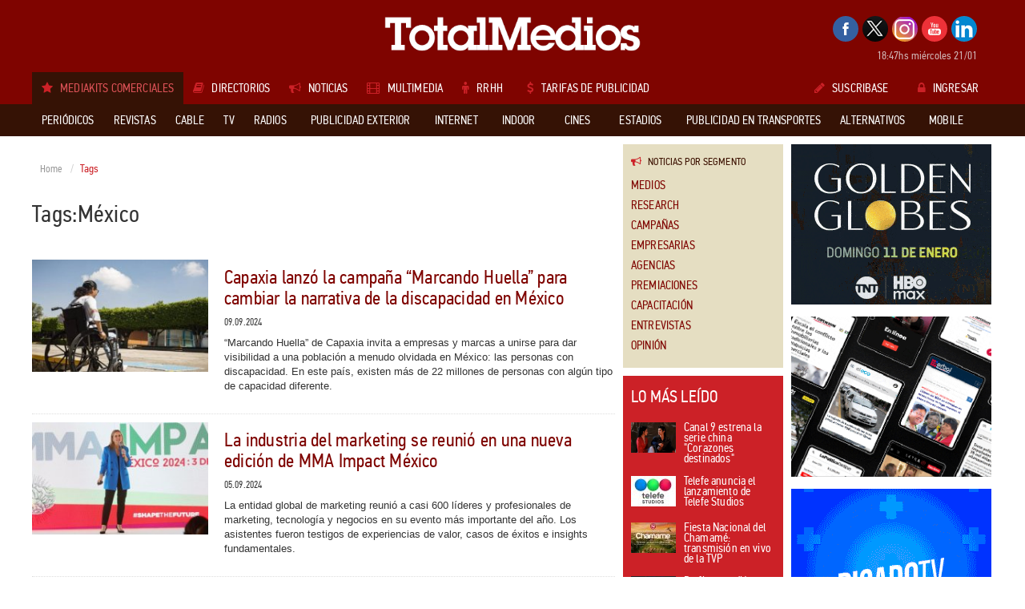

--- FILE ---
content_type: text/html; charset=utf-8
request_url: https://accounts.google.com/o/oauth2/postmessageRelay?parent=https%3A%2F%2Fwww.totalmedios.com&jsh=m%3B%2F_%2Fscs%2Fabc-static%2F_%2Fjs%2Fk%3Dgapi.lb.en.2kN9-TZiXrM.O%2Fd%3D1%2Frs%3DAHpOoo_B4hu0FeWRuWHfxnZ3V0WubwN7Qw%2Fm%3D__features__
body_size: 164
content:
<!DOCTYPE html><html><head><title></title><meta http-equiv="content-type" content="text/html; charset=utf-8"><meta http-equiv="X-UA-Compatible" content="IE=edge"><meta name="viewport" content="width=device-width, initial-scale=1, minimum-scale=1, maximum-scale=1, user-scalable=0"><script src='https://ssl.gstatic.com/accounts/o/2580342461-postmessagerelay.js' nonce="ROGXlJKTRIv6CG0KDr7EgA"></script></head><body><script type="text/javascript" src="https://apis.google.com/js/rpc:shindig_random.js?onload=init" nonce="ROGXlJKTRIv6CG0KDr7EgA"></script></body></html>

--- FILE ---
content_type: text/html; charset=utf-8
request_url: https://www.google.com/recaptcha/api2/aframe
body_size: 250
content:
<!DOCTYPE HTML><html><head><meta http-equiv="content-type" content="text/html; charset=UTF-8"></head><body><script nonce="x90wIaF_VMBbNOzgsD-Mww">/** Anti-fraud and anti-abuse applications only. See google.com/recaptcha */ try{var clients={'sodar':'https://pagead2.googlesyndication.com/pagead/sodar?'};window.addEventListener("message",function(a){try{if(a.source===window.parent){var b=JSON.parse(a.data);var c=clients[b['id']];if(c){var d=document.createElement('img');d.src=c+b['params']+'&rc='+(localStorage.getItem("rc::a")?sessionStorage.getItem("rc::b"):"");window.document.body.appendChild(d);sessionStorage.setItem("rc::e",parseInt(sessionStorage.getItem("rc::e")||0)+1);localStorage.setItem("rc::h",'1769032046485');}}}catch(b){}});window.parent.postMessage("_grecaptcha_ready", "*");}catch(b){}</script></body></html>